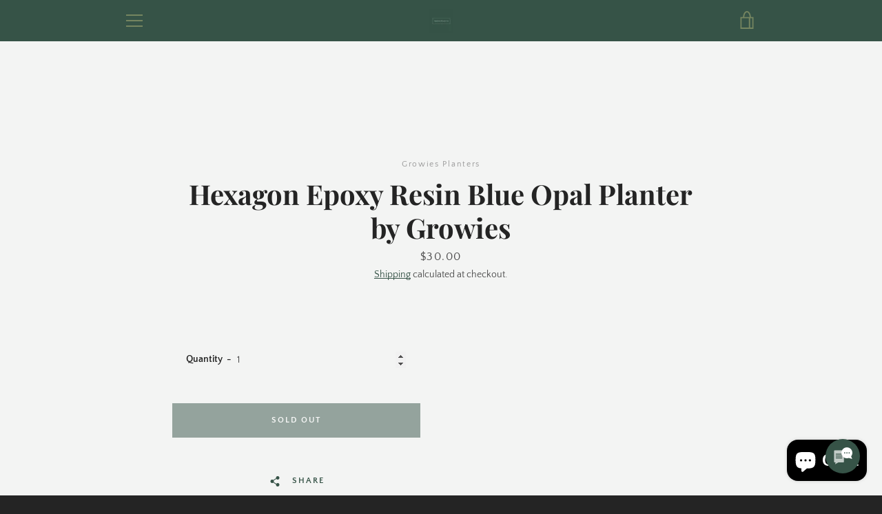

--- FILE ---
content_type: text/javascript
request_url: https://greenlyplantco.com/cdn/shop/t/2/assets/custom.js?v=101612360477050417211603926959
body_size: -754
content:
//# sourceMappingURL=/cdn/shop/t/2/assets/custom.js.map?v=101612360477050417211603926959
